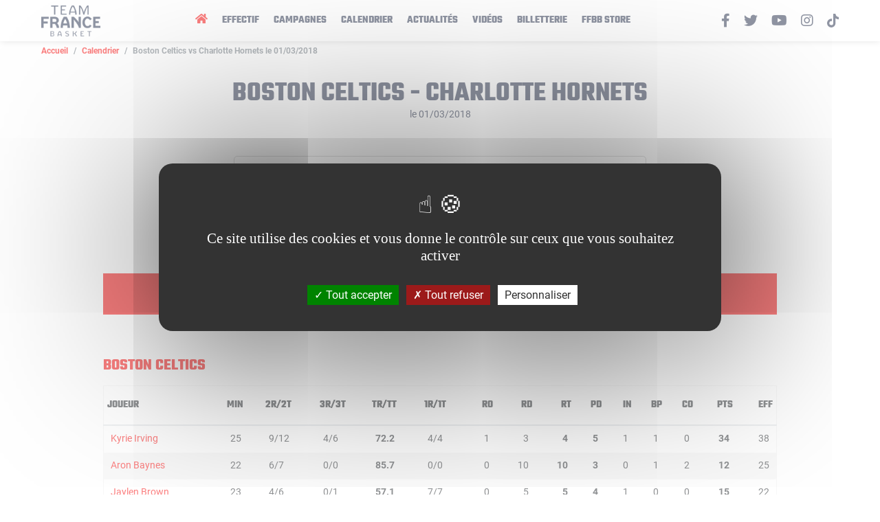

--- FILE ---
content_type: text/html; charset=UTF-8
request_url: https://teamfrancebasket.com/game/377535
body_size: 6963
content:
<!doctype html>
<html class="no-js" lang="fr">
    <head>
        <meta charset="utf-8">
        <title>Feuille de match | Team France Basket</title>
        <meta http-equiv="x-ua-compatible" content="ie=edge">
        <meta name="viewport" content="width=device-width, initial-scale=1.0">

        <meta name="description" content="">
        <meta name="keywords" content="">
        <meta name="author" content="Team France Basket">
        <meta name= "robots" content= "index, follow">
        <meta name="theme-color" content="#ffffff">

        <meta property="og:title" content="Feuille de match | Team France Basket" />
        <meta property="og:type" content="website" />
        <meta property="og:description" content="" />
        <meta property="og:url" content="https://teamfrancebasket.com/game/377535" />
        <meta property="og:locale" content="fr_FR" />
        <meta property="og:site_name" content="teamfrancebasket.com" />

        <meta name="twitter:card" content="summary_large_image">
        <meta name="twitter:site" content="@ffbasketball" />
        <meta name="twitter:site:id" content="6303660" />
        <meta name="twitter:creator" content="@frabasketball" />
        <meta name="twitter:creator:id" content="6303660" />
        <meta name="twitter:url" content="https://teamfrancebasket.com/game/377535">
        <meta name="twitter:title" content="Feuille de match | Team France Basket">
        <meta name="twitter:description" content="">

        <meta property="og:image" content="https://www.teamfrancebasket.com/assets/img/tfb-open-graph.jpg" />
        <meta name="twitter:image" content="https://www.teamfrancebasket.com/assets/img/tfb-open-graph.jpg">

        <link rel="icon" type="image/png" href="/assets/img/favicon.png" />
        <link rel="apple-touch-icon" href="/assets/img/apple-touch-icon.png"/>

        <link rel="stylesheet" href="https://use.fontawesome.com/releases/v5.8.2/css/all.css" integrity="sha384-oS3vJWv+0UjzBfQzYUhtDYW+Pj2yciDJxpsK1OYPAYjqT085Qq/1cq5FLXAZQ7Ay" crossorigin="anonymous">
        <script type="text/javascript" src="/tarteaucitron/tarteaucitron.js"></script>

                    <link rel="stylesheet" href="/build/0.b93c29ec.css"><link rel="stylesheet" href="/build/app.38e5f7ad.css">
                <script type="text/javascript">
            tarteaucitron.init({
                "privacyUrl": "", /* Privacy policy url */

                "hashtag": "#tarteaucitron", /* Open the panel with this hashtag */
                "cookieName": "tarteaucitron", /* Cookie name */

                "orientation": "middle", /* Banner position (top - bottom) */

                "showAlertSmall": false, /* Show the small banner on bottom right */
                "cookieslist": false, /* Show the cookie list */

                "showIcon": true, /* Show cookie icon to manage cookies */
                "iconPosition": "BottomRight", /* BottomRight, BottomLeft, TopRight and TopLeft */

                "adblocker": false, /* Show a Warning if an adblocker is detected */

                "DenyAllCta" : true, /* Show the deny all button */
                "AcceptAllCta" : true, /* Show the accept all button when highPrivacy on */
                "highPrivacy": true, /* HIGHLY RECOMMANDED Disable auto consent */

                "handleBrowserDNTRequest": false, /* If Do Not Track == 1, disallow all */

                "removeCredit": false, /* Remove credit link */
                "moreInfoLink": true, /* Show more info link */

                "useExternalCss": false, /* If false, the tarteaucitron.css file will be loaded */
                "useExternalJs": false, /* If false, the tarteaucitron.js file will be loaded */

                //"cookieDomain": ".my-multisite-domaine.fr", /* Shared cookie for multisite */

                "readmoreLink": "", /* Change the default readmore link */

                "mandatory": true, /* Show a message about mandatory cookies */
            });
        </script>
    </head>
    <body class="boxscore">
        <div class="main-wrapper main-wrapper--page main-wrapper--boxscore">
            <header class="main__header">
    <div class="container-fluid">
        <div class="row">
            <div class="col-sm-12">
                <nav class="navbar navbar-expand-lg">
                    <button class="navbar-toggler" type="button" data-toggle="collapse" data-target="#navbarsExampleDefault" aria-controls="navbarSupportedContent" aria-expanded="false" aria-label="Toggle navigation">
                        <svg class="ham hamRotate ham4" viewBox="0 0 100 100" width="80" onclick="this.classList.toggle('active')">
                            <path
                                    class="line top"
                                    d="m 70,33 h -40 c 0,0 -8.5,-0.149796 -8.5,8.5 0,8.649796 8.5,8.5 8.5,8.5 h 20 v -20" />
                            <path
                                    class="line middle"
                                    d="m 70,50 h -40" />
                            <path
                                    class="line bottom"
                                    d="m 30,67 h 40 c 0,0 8.5,0.149796 8.5,-8.5 0,-8.649796 -8.5,-8.5 -8.5,-8.5 h -20 v 20" />
                        </svg>
                    </button>
                    <a class="navbar-brand" href="/" title="Team France Basket">
                        <img src="/assets/img/logo-tfb.png" alt="Team France Basket" />
                    </a>
                    <div class="collapse navbar-collapse" id="navbarsExampleDefault">
                        <ul class="navbar-nav" id="myMenu">
                            <li class="nav-item active">
                                <a class="nav-link" href="/" title="Accueil"><i class="fa fa-home"></i></a>
                            </li>
                            <li class="nav-item">
                                <a class="nav-link" href="/team-staff" title="Effectif">Effectif</a>
                            </li>
                            <li class="nav-item">
                                <a class="nav-link" href="/competitions" title="Campagnes">Campagnes</a>
                            </li>
                            <li class="nav-item">
                                <a class="nav-link" href="/schedule/0" title="Calendrier">Calendrier</a>
                            </li>
                            <li class="nav-item">
                                <a class="nav-link" href="/nos-actualites" title="Actualités">Actualités</a>
                            </li>
                            <li class="nav-item">
                                <a class="nav-link" href="/videos" title="Vidéos">Vidéos</a>
                            </li>
                            <li class="nav-item">
                                <a class="nav-link" href="https://billetterie.ffbb.com/" title="Billetterie" target="_blank" rel="noreferrer noopener">Billetterie</a>
                            </li>
                            <li class="nav-item">
                                <a class="nav-link" href="https://www.ffbbstore.com/" title="FFBB Store" target="_blank" rel="noreferrer noopener">FFBB Store</a>
                            </li>
                        </ul>
                        <ul class="navbar-social">
                            <li>
                                <a href="https://www.facebook.com/TeamFranceBasket" title="Facebook" target="_blank" rel="noopener, noreferrer"><i class="fab fa-facebook-f"></i></a>
                            </li>
                            <li>
                                <a href="https://twitter.com/FRABasketball" title="Twitter" target="_blank" rel="noopener, noreferrer"><i class="fab fa-twitter"></i></a>
                            </li>
                            <li>
                                <a href="https://www.youtube.com/user/FranceBasketball" title="Youtube" target="_blank" rel="noopener, noreferrer"><i class="fab fa-youtube"></i></a>
                            </li>
                            <li>
                                <a href="https://www.instagram.com/equipedefrancebasket/" title="Instagram" target="_blank" rel="noopener, noreferrer"><i class="fab fa-instagram"></i></a>
                            </li>
                            <li>
                                <a href="https://www.tiktok.com/@ffbb_officiel" title="Tiktok" target="_blank" rel="noopener, noreferrer">
                                    <svg id="Calque_1" data-name="Calque 1" xmlns="http://www.w3.org/2000/svg" viewBox="0 0 447.87 511.87"><path d="M448,209.91a210,210,0,0,1-122.77-39.25V349.38A162.55,162.55,0,1,1,185,188.31V278.2a74.61,74.61,0,1,0,52.23,71.18V0h88a121.18,121.18,0,0,0,1.86,22.17h0A122.19,122.19,0,0,0,381,102.39a121.38,121.38,0,0,0,67,20.14Z" transform="translate(-0.13)"/></svg>
                                </a>
                            </li>
                        </ul>
                    </div>
                </nav>
            </div>
        </div>
    </div>
</header>
                <main class="main__page main__boxscore">
    <div class="container-fluid">
        <div class="breadcrumb__container">
            <nav aria-label="breadcrumb">
                <ol class="breadcrumb">
                    <li class="breadcrumb-item"><a href="/" title="Accueil">Accueil</a></li>
                    <li class="breadcrumb-item"><a href="/schedule/2020" title="Calendrier">Calendrier</a>
                    </li>
                    <li class="breadcrumb-item active"
                        aria-current="Boston Celtics - Charlotte Hornets">Boston Celtics
                        vs Charlotte Hornets
                                                    le 01/03/2018
                                            </li>
                </ol>
            </nav>
        </div>
        <div class="page__header">
            <h1>Boston Celtics - Charlotte Hornets
            </h1>
            <span>
                                            le 01/03/2018
                                    </span>
        </div>
        <div class="page__body">
            <section class="boxscore__card">
                <article class="tile__schedule__item">
                    <div class="item-match-date">
                        01/03/2018
                    </div>
                    <div class="item-match-stats">
                        <div class="item-match-teams">
                            <img src="https://www.proballers.com/api/getTeamLogo?idteam=101&width=150"
                                 alt="Logo Boston Celtics">
                            <span class="item-match-team">Boston Celtics</span>
                        </div>
                        <div class="item-match-content">
                                                            <a href="/game/377535"
                                   class="item-match-score self" title="Voir le match">134
                                    - 106</a>
                                                    </div>
                        <div class="item-match-teams">
                            <img src="https://www.proballers.com/api/getTeamLogo?idteam=825&width=150"
                                 alt="Logo Charlotte Hornets">
                            <span class="item-match-team">Charlotte Hornets</span>
                        </div>
                    </div>
                    <div class="item-match-infos">
                                                <div class="item-match-more-infos">
                                                                                                            </div>
                    </div>
                </article>
            </section>
            <section class="boxscore__infos">
                <div class="container-center">
                    <div class="boxscore__infos__tabs">
                        <div class="list-group" id="list-tab" role="tablist">
                            <a class="list-group-item list-group-item-action active" id="list-boxscore-list"
                               data-toggle="list" href="#list-boxscore" role="tab" aria-controls="Boxscore">
                                Boxscore
                            </a>
                                                    </div>
                    </div>
                    <div class="boxscore__infos__content">
                        <div class="tab-content" id="nav-tabContent">

                            <div class="tab-pane fade show active" id="list-boxscore" role="tabpanel"
                                 aria-labelledby="list-boxscore-list">
                                <section class="boxscore__infos__stats">
                                    <div class="page__content">
                                        <h2>Boston Celtics</h2>
                                        <div class="table__container">
                                            <table class="table">
                                                <thead>
                                                <tr>
                                                    <th>Joueur</th>
                                                    <th>MIN</th>
                                                    <th>2R/2T</th>
                                                    <th>3R/3T</th>
                                                    <th><b>TR/TT</b></th>
                                                    <th>1R/1T</th>
                                                    <th class="text-right">RO</th>
                                                    <th class="text-right">RD</th>
                                                    <th class="text-right"><b>RT</b></th>
                                                    <th class="text-right"><b>PD</b></th>
                                                    <th class="text-right">IN</th>
                                                    <th class="text-right">BP</th>
                                                    <th class="text-right">CO</th>
                                                    <th class="text-right"><b>PTS</b></th>
                                                    <th class="text-right">EFF</th>
                                                </tr>
                                                </thead>
                                                <tbody>
                                                                                                    <tr>
                                                        <td>
                                                                                                                                                                                        <a target="_blank"
                                                                   href="https://www.proballers.com/fr/basketball/joueur/39066/kyrie-irving">Kyrie Irving</a>
                                                                                                                    </td>
                                                        <td>25</td>
                                                        <td>9/12</td>
                                                        <td>4/6</td>
                                                        <td>
                                                            <b>72.2</b>
                                                        </td>
                                                        <td>4/4</td>
                                                        <td class="text-right">1</td>
                                                        <td class="text-right">3</td>
                                                        <td class="text-right"><b>4</b></td>
                                                        <td class="text-right"><b>5</b></td>
                                                        <td class="text-right">1</td>
                                                        <td class="text-right">1</td>
                                                        <td class="text-right">0</td>
                                                        <td class="text-right"><b>34</b></td>
                                                        <td class="text-right">38</td>
                                                    </tr>
                                                                                                    <tr>
                                                        <td>
                                                                                                                                                                                        <a target="_blank"
                                                                   href="https://www.proballers.com/fr/basketball/joueur/37144/aron-baynes">Aron Baynes</a>
                                                                                                                    </td>
                                                        <td>22</td>
                                                        <td>6/7</td>
                                                        <td>0/0</td>
                                                        <td>
                                                            <b>85.7</b>
                                                        </td>
                                                        <td>0/0</td>
                                                        <td class="text-right">0</td>
                                                        <td class="text-right">10</td>
                                                        <td class="text-right"><b>10</b></td>
                                                        <td class="text-right"><b>3</b></td>
                                                        <td class="text-right">0</td>
                                                        <td class="text-right">1</td>
                                                        <td class="text-right">2</td>
                                                        <td class="text-right"><b>12</b></td>
                                                        <td class="text-right">25</td>
                                                    </tr>
                                                                                                    <tr>
                                                        <td>
                                                                                                                                                                                        <a target="_blank"
                                                                   href="https://www.proballers.com/fr/basketball/joueur/65896/jaylen-brown">Jaylen Brown</a>
                                                                                                                    </td>
                                                        <td>23</td>
                                                        <td>4/6</td>
                                                        <td>0/1</td>
                                                        <td>
                                                            <b>57.1</b>
                                                        </td>
                                                        <td>7/7</td>
                                                        <td class="text-right">0</td>
                                                        <td class="text-right">5</td>
                                                        <td class="text-right"><b>5</b></td>
                                                        <td class="text-right"><b>4</b></td>
                                                        <td class="text-right">1</td>
                                                        <td class="text-right">0</td>
                                                        <td class="text-right">0</td>
                                                        <td class="text-right"><b>15</b></td>
                                                        <td class="text-right">22</td>
                                                    </tr>
                                                                                                    <tr>
                                                        <td>
                                                                                                                                                                                        <a target="_blank"
                                                                   href="https://www.proballers.com/fr/basketball/joueur/49281/marcus-morris">Marcus Morris</a>
                                                                                                                    </td>
                                                        <td>22</td>
                                                        <td>6/10</td>
                                                        <td>1/2</td>
                                                        <td>
                                                            <b>58.3</b>
                                                        </td>
                                                        <td>0/0</td>
                                                        <td class="text-right">1</td>
                                                        <td class="text-right">7</td>
                                                        <td class="text-right"><b>8</b></td>
                                                        <td class="text-right"><b>2</b></td>
                                                        <td class="text-right">0</td>
                                                        <td class="text-right">0</td>
                                                        <td class="text-right">0</td>
                                                        <td class="text-right"><b>15</b></td>
                                                        <td class="text-right">20</td>
                                                    </tr>
                                                                                                    <tr>
                                                        <td>
                                                                                                                                                                                        <a target="_blank"
                                                                   href="https://www.proballers.com/fr/basketball/joueur/49232/greg-monroe">Greg Monroe</a>
                                                                                                                    </td>
                                                        <td>21</td>
                                                        <td>6/9</td>
                                                        <td>0/0</td>
                                                        <td>
                                                            <b>66.7</b>
                                                        </td>
                                                        <td>2/2</td>
                                                        <td class="text-right">0</td>
                                                        <td class="text-right">4</td>
                                                        <td class="text-right"><b>4</b></td>
                                                        <td class="text-right"><b>2</b></td>
                                                        <td class="text-right">0</td>
                                                        <td class="text-right">1</td>
                                                        <td class="text-right">1</td>
                                                        <td class="text-right"><b>14</b></td>
                                                        <td class="text-right">17</td>
                                                    </tr>
                                                                                                    <tr>
                                                        <td>
                                                                                                                                                                                        <a target="_blank"
                                                                   href="https://www.proballers.com/fr/basketball/joueur/60997/marcus-smart">Marcus Smart</a>
                                                                                                                    </td>
                                                        <td>21</td>
                                                        <td>2/3</td>
                                                        <td>2/2</td>
                                                        <td>
                                                            <b>80.0</b>
                                                        </td>
                                                        <td>0/0</td>
                                                        <td class="text-right">0</td>
                                                        <td class="text-right">2</td>
                                                        <td class="text-right"><b>2</b></td>
                                                        <td class="text-right"><b>6</b></td>
                                                        <td class="text-right">1</td>
                                                        <td class="text-right">2</td>
                                                        <td class="text-right">0</td>
                                                        <td class="text-right"><b>10</b></td>
                                                        <td class="text-right">16</td>
                                                    </tr>
                                                                                                    <tr>
                                                        <td>
                                                                                                                                                                                        <a target="_blank"
                                                                   href="https://www.proballers.com/fr/basketball/joueur/62641/terry-rozier">Terry Rozier</a>
                                                                                                                    </td>
                                                        <td>25</td>
                                                        <td>4/6</td>
                                                        <td>2/5</td>
                                                        <td>
                                                            <b>54.6</b>
                                                        </td>
                                                        <td>0/0</td>
                                                        <td class="text-right">0</td>
                                                        <td class="text-right">2</td>
                                                        <td class="text-right"><b>2</b></td>
                                                        <td class="text-right"><b>3</b></td>
                                                        <td class="text-right">0</td>
                                                        <td class="text-right">1</td>
                                                        <td class="text-right">0</td>
                                                        <td class="text-right"><b>14</b></td>
                                                        <td class="text-right">13</td>
                                                    </tr>
                                                                                                    <tr>
                                                        <td>
                                                                                                                                                                                        <a target="_blank"
                                                                   href="https://www.proballers.com/fr/basketball/joueur/36459/al-horford">Al Horford</a>
                                                                                                                    </td>
                                                        <td>21</td>
                                                        <td>1/3</td>
                                                        <td>1/1</td>
                                                        <td>
                                                            <b>50.0</b>
                                                        </td>
                                                        <td>0/0</td>
                                                        <td class="text-right">0</td>
                                                        <td class="text-right">2</td>
                                                        <td class="text-right"><b>2</b></td>
                                                        <td class="text-right"><b>4</b></td>
                                                        <td class="text-right">0</td>
                                                        <td class="text-right">1</td>
                                                        <td class="text-right">0</td>
                                                        <td class="text-right"><b>5</b></td>
                                                        <td class="text-right">8</td>
                                                    </tr>
                                                                                                    <tr>
                                                        <td>
                                                                                                                                                                                        <a target="_blank"
                                                                   href="https://www.proballers.com/fr/basketball/joueur/63541/jayson-tatum">Jayson Tatum</a>
                                                                                                                    </td>
                                                        <td>21</td>
                                                        <td>2/5</td>
                                                        <td>1/1</td>
                                                        <td>
                                                            <b>50.0</b>
                                                        </td>
                                                        <td>0/0</td>
                                                        <td class="text-right">0</td>
                                                        <td class="text-right">3</td>
                                                        <td class="text-right"><b>3</b></td>
                                                        <td class="text-right"><b>0</b></td>
                                                        <td class="text-right">0</td>
                                                        <td class="text-right">1</td>
                                                        <td class="text-right">1</td>
                                                        <td class="text-right"><b>7</b></td>
                                                        <td class="text-right">7</td>
                                                    </tr>
                                                                                                    <tr>
                                                        <td>
                                                                                                                                                                                        <a target="_blank"
                                                                   href="https://www.proballers.com/fr/basketball/joueur/66184/semi-ojeleye">Semi Ojeleye</a>
                                                                                                                    </td>
                                                        <td>21</td>
                                                        <td>1/3</td>
                                                        <td>0/0</td>
                                                        <td>
                                                            <b>33.3</b>
                                                        </td>
                                                        <td>1/2</td>
                                                        <td class="text-right">2</td>
                                                        <td class="text-right">1</td>
                                                        <td class="text-right"><b>3</b></td>
                                                        <td class="text-right"><b>1</b></td>
                                                        <td class="text-right">0</td>
                                                        <td class="text-right">0</td>
                                                        <td class="text-right">0</td>
                                                        <td class="text-right"><b>3</b></td>
                                                        <td class="text-right">4</td>
                                                    </tr>
                                                                                                    <tr>
                                                        <td>
                                                                                                                                                                                        <a target="_blank"
                                                                   href="https://www.proballers.com/fr/basketball/joueur/65210/abdel-nader">Abdel Nader</a>
                                                                                                                    </td>
                                                        <td>11</td>
                                                        <td>1/2</td>
                                                        <td>1/2</td>
                                                        <td>
                                                            <b>50.0</b>
                                                        </td>
                                                        <td>0/0</td>
                                                        <td class="text-right">0</td>
                                                        <td class="text-right">2</td>
                                                        <td class="text-right"><b>2</b></td>
                                                        <td class="text-right"><b>0</b></td>
                                                        <td class="text-right">0</td>
                                                        <td class="text-right">1</td>
                                                        <td class="text-right">0</td>
                                                        <td class="text-right"><b>5</b></td>
                                                        <td class="text-right">4</td>
                                                    </tr>
                                                                                                    <tr>
                                                        <td>
                                                                                                                                                                                        <a target="_blank"
                                                                   href="https://www.proballers.com/fr/basketball/joueur/61193/shane-larkin">Shane Larkin</a>
                                                                                                                    </td>
                                                        <td>8</td>
                                                        <td>0/1</td>
                                                        <td>0/0</td>
                                                        <td>
                                                            <b>-</b>
                                                        </td>
                                                        <td>0/0</td>
                                                        <td class="text-right">0</td>
                                                        <td class="text-right">2</td>
                                                        <td class="text-right"><b>2</b></td>
                                                        <td class="text-right"><b>1</b></td>
                                                        <td class="text-right">0</td>
                                                        <td class="text-right">1</td>
                                                        <td class="text-right">0</td>
                                                        <td class="text-right"><b>0</b></td>
                                                        <td class="text-right">1</td>
                                                    </tr>
                                                                                                </tbody>
                                            </table>
                                        </div>
                                                                                <h2>Charlotte Hornets</h2>
                                        <div class="table__container">
                                            <table class="table">
                                                <thead>
                                                <tr>
                                                    <th>Joueur</th>
                                                    <th>MIN</th>
                                                    <th>2R/2T</th>
                                                    <th>3R/3T</th>
                                                    <th><b>TR/TT</b></th>
                                                    <th>1R/1T</th>
                                                    <th class="text-right">RO</th>
                                                    <th class="text-right">RD</th>
                                                    <th class="text-right"><b>RT</b></th>
                                                    <th class="text-right"><b>PD</b></th>
                                                    <th class="text-right">IN</th>
                                                    <th class="text-right">BP</th>
                                                    <th class="text-right">CO</th>
                                                    <th class="text-right"><b>PTS</b></th>
                                                    <th class="text-right">EFF</th>
                                                </tr>
                                                </thead>
                                                <tbody>
                                                                                                    <tr>
                                                        <td>
                                                                                                                                                                                        <a target="_blank"
                                                                   href="https://www.proballers.com/fr/basketball/joueur/38641/kemba-walker">Kemba Walker</a>
                                                                                                                    </td>
                                                        <td>25</td>
                                                        <td>5/7</td>
                                                        <td>4/6</td>
                                                        <td>
                                                            <b>69.2</b>
                                                        </td>
                                                        <td>1/2</td>
                                                        <td class="text-right">0</td>
                                                        <td class="text-right">0</td>
                                                        <td class="text-right"><b>0</b></td>
                                                        <td class="text-right"><b>5</b></td>
                                                        <td class="text-right">0</td>
                                                        <td class="text-right">0</td>
                                                        <td class="text-right">0</td>
                                                        <td class="text-right"><b>23</b></td>
                                                        <td class="text-right">23</td>
                                                    </tr>
                                                                                                    <tr>
                                                        <td>
                                                                                                                                                                                        <a target="_blank"
                                                                   href="https://www.proballers.com/fr/basketball/joueur/61047/michael-carter-williams">Michael Carter-Williams</a>
                                                                                                                    </td>
                                                        <td>19</td>
                                                        <td>5/5</td>
                                                        <td>0/0</td>
                                                        <td>
                                                            <b>100.0</b>
                                                        </td>
                                                        <td>4/5</td>
                                                        <td class="text-right">1</td>
                                                        <td class="text-right">1</td>
                                                        <td class="text-right"><b>2</b></td>
                                                        <td class="text-right"><b>2</b></td>
                                                        <td class="text-right">1</td>
                                                        <td class="text-right">2</td>
                                                        <td class="text-right">3</td>
                                                        <td class="text-right"><b>14</b></td>
                                                        <td class="text-right">19</td>
                                                    </tr>
                                                                                                    <tr>
                                                        <td>
                                                                                                                                                                                        <a target="_blank"
                                                                   href="https://www.proballers.com/fr/basketball/joueur/20012/dwight-howard">Dwight Howard</a>
                                                                                                                    </td>
                                                        <td>26</td>
                                                        <td>10/15</td>
                                                        <td>0/0</td>
                                                        <td>
                                                            <b>66.7</b>
                                                        </td>
                                                        <td>1/3</td>
                                                        <td class="text-right">2</td>
                                                        <td class="text-right">1</td>
                                                        <td class="text-right"><b>3</b></td>
                                                        <td class="text-right"><b>0</b></td>
                                                        <td class="text-right">1</td>
                                                        <td class="text-right">1</td>
                                                        <td class="text-right">1</td>
                                                        <td class="text-right"><b>21</b></td>
                                                        <td class="text-right">18</td>
                                                    </tr>
                                                                                                    <tr>
                                                        <td>
                                                                                                                                                                                        <a href="/player/65-nicolas-batum/career">Nicolas BATUM</a>
                                                                                                                    </td>
                                                        <td>29</td>
                                                        <td>2/6</td>
                                                        <td>1/5</td>
                                                        <td>
                                                            <b>27.3</b>
                                                        </td>
                                                        <td>0/0</td>
                                                        <td class="text-right">0</td>
                                                        <td class="text-right">5</td>
                                                        <td class="text-right"><b>5</b></td>
                                                        <td class="text-right"><b>10</b></td>
                                                        <td class="text-right">2</td>
                                                        <td class="text-right">0</td>
                                                        <td class="text-right">1</td>
                                                        <td class="text-right"><b>7</b></td>
                                                        <td class="text-right">17</td>
                                                    </tr>
                                                                                                    <tr>
                                                        <td>
                                                                                                                                                                                        <a target="_blank"
                                                                   href="https://www.proballers.com/fr/basketball/joueur/56291/frank-kaminsky">Frank Kaminsky</a>
                                                                                                                    </td>
                                                        <td>25</td>
                                                        <td>5/7</td>
                                                        <td>0/3</td>
                                                        <td>
                                                            <b>50.0</b>
                                                        </td>
                                                        <td>6/6</td>
                                                        <td class="text-right">0</td>
                                                        <td class="text-right">3</td>
                                                        <td class="text-right"><b>3</b></td>
                                                        <td class="text-right"><b>2</b></td>
                                                        <td class="text-right">0</td>
                                                        <td class="text-right">0</td>
                                                        <td class="text-right">0</td>
                                                        <td class="text-right"><b>16</b></td>
                                                        <td class="text-right">16</td>
                                                    </tr>
                                                                                                    <tr>
                                                        <td>
                                                                                                                                                                                        <a target="_blank"
                                                                   href="https://www.proballers.com/fr/basketball/joueur/38654/jeremy-lamb">Jeremy Lamb</a>
                                                                                                                    </td>
                                                        <td>25</td>
                                                        <td>2/5</td>
                                                        <td>2/4</td>
                                                        <td>
                                                            <b>44.4</b>
                                                        </td>
                                                        <td>0/0</td>
                                                        <td class="text-right">0</td>
                                                        <td class="text-right">2</td>
                                                        <td class="text-right"><b>2</b></td>
                                                        <td class="text-right"><b>0</b></td>
                                                        <td class="text-right">0</td>
                                                        <td class="text-right">1</td>
                                                        <td class="text-right">1</td>
                                                        <td class="text-right"><b>10</b></td>
                                                        <td class="text-right">7</td>
                                                    </tr>
                                                                                                    <tr>
                                                        <td>
                                                                                                                                                                                        <a target="_blank"
                                                                   href="https://www.proballers.com/fr/basketball/joueur/72824/dwayne-bacon">Dwayne Bacon</a>
                                                                                                                    </td>
                                                        <td>6</td>
                                                        <td>3/4</td>
                                                        <td>0/0</td>
                                                        <td>
                                                            <b>75.0</b>
                                                        </td>
                                                        <td>0/0</td>
                                                        <td class="text-right">0</td>
                                                        <td class="text-right">1</td>
                                                        <td class="text-right"><b>1</b></td>
                                                        <td class="text-right"><b>0</b></td>
                                                        <td class="text-right">0</td>
                                                        <td class="text-right">0</td>
                                                        <td class="text-right">0</td>
                                                        <td class="text-right"><b>6</b></td>
                                                        <td class="text-right">6</td>
                                                    </tr>
                                                                                                    <tr>
                                                        <td>
                                                                                                                                                                                        <a target="_blank"
                                                                   href="https://www.proballers.com/fr/basketball/joueur/24268/marvin-williams">Marvin Williams</a>
                                                                                                                    </td>
                                                        <td>22</td>
                                                        <td>0/3</td>
                                                        <td>1/5</td>
                                                        <td>
                                                            <b>12.5</b>
                                                        </td>
                                                        <td>1/2</td>
                                                        <td class="text-right">3</td>
                                                        <td class="text-right">6</td>
                                                        <td class="text-right"><b>9</b></td>
                                                        <td class="text-right"><b>2</b></td>
                                                        <td class="text-right">0</td>
                                                        <td class="text-right">2</td>
                                                        <td class="text-right">0</td>
                                                        <td class="text-right"><b>4</b></td>
                                                        <td class="text-right">5</td>
                                                    </tr>
                                                                                                    <tr>
                                                        <td>
                                                                                                                                                                                        <a target="_blank"
                                                                   href="https://www.proballers.com/fr/basketball/joueur/49147/julyan-stone">Julyan Stone</a>
                                                                                                                    </td>
                                                        <td>4</td>
                                                        <td>0/0</td>
                                                        <td>0/0</td>
                                                        <td>
                                                            <b>-</b>
                                                        </td>
                                                        <td>0/0</td>
                                                        <td class="text-right">0</td>
                                                        <td class="text-right">1</td>
                                                        <td class="text-right"><b>1</b></td>
                                                        <td class="text-right"><b>1</b></td>
                                                        <td class="text-right">0</td>
                                                        <td class="text-right">0</td>
                                                        <td class="text-right">0</td>
                                                        <td class="text-right"><b>0</b></td>
                                                        <td class="text-right">2</td>
                                                    </tr>
                                                                                                    <tr>
                                                        <td>
                                                                                                                                                                                        <a target="_blank"
                                                                   href="https://www.proballers.com/fr/basketball/joueur/56323/treveon-graham">Treveon Graham</a>
                                                                                                                    </td>
                                                        <td>30</td>
                                                        <td>1/4</td>
                                                        <td>0/1</td>
                                                        <td>
                                                            <b>20.0</b>
                                                        </td>
                                                        <td>0/0</td>
                                                        <td class="text-right">0</td>
                                                        <td class="text-right">1</td>
                                                        <td class="text-right"><b>1</b></td>
                                                        <td class="text-right"><b>0</b></td>
                                                        <td class="text-right">1</td>
                                                        <td class="text-right">0</td>
                                                        <td class="text-right">0</td>
                                                        <td class="text-right"><b>2</b></td>
                                                        <td class="text-right">0</td>
                                                    </tr>
                                                                                                    <tr>
                                                        <td>
                                                                                                                                                                                        <a target="_blank"
                                                                   href="https://www.proballers.com/fr/basketball/joueur/72873/malik-monk">Malik Monk</a>
                                                                                                                    </td>
                                                        <td>19</td>
                                                        <td>0/4</td>
                                                        <td>1/3</td>
                                                        <td>
                                                            <b>14.3</b>
                                                        </td>
                                                        <td>0/0</td>
                                                        <td class="text-right">0</td>
                                                        <td class="text-right">0</td>
                                                        <td class="text-right"><b>0</b></td>
                                                        <td class="text-right"><b>2</b></td>
                                                        <td class="text-right">1</td>
                                                        <td class="text-right">0</td>
                                                        <td class="text-right">0</td>
                                                        <td class="text-right"><b>3</b></td>
                                                        <td class="text-right">0</td>
                                                    </tr>
                                                                                                    <tr>
                                                        <td>
                                                                                                                                                                                        <a target="_blank"
                                                                   href="https://www.proballers.com/fr/basketball/joueur/12194/willy-hernangomez">Willy Hernangomez</a>
                                                                                                                    </td>
                                                        <td>9</td>
                                                        <td>0/4</td>
                                                        <td>0/0</td>
                                                        <td>
                                                            <b>-</b>
                                                        </td>
                                                        <td>0/4</td>
                                                        <td class="text-right">3</td>
                                                        <td class="text-right">3</td>
                                                        <td class="text-right"><b>6</b></td>
                                                        <td class="text-right"><b>0</b></td>
                                                        <td class="text-right">0</td>
                                                        <td class="text-right">1</td>
                                                        <td class="text-right">0</td>
                                                        <td class="text-right"><b>0</b></td>
                                                        <td class="text-right">-3</td>
                                                    </tr>
                                                                                                </tbody>
                                            </table>
                                        </div>
                                                                            </div>
                                </section>
                            </div>
                            <div class="tab-pane fade" id="list-resume" role="tabpanel"
                                 aria-labelledby="list-resume-list">
                                <section class="boxscore__infos__resume">
                                                                            <div class="page__content">
                                            <h2>Il n'y a pas encore de résumé pour cette rencontre</h2>
                                        </div>
                                                                    </section>
                            </div>
                        </div>
                    </div>
                </div>
            </section>
        </div>
    </div>
    </div>
            <footer class="main__footer">
        <div class="main__footer__partners">
    <div class="container-fluid">
        <div class="row">
            <div class="col-md-6">
                <div class="footer__partners__left">
                    <h3>Fournisseurs officiels</h3>
                    <div class="footer__partner__picture__container">
                        <div class="footer__partner__picture">
                            <a href="https://wwws.airfrance.fr/" title="Airfrance" target="_blank" rel="noreferrer noopener">
                                <img src="/assets/img/partners/airfrance.png" alt="Airfrance" />
                            </a>
                        </div>
                        <div class="footer__partner__picture">
                            <a href="https://www.moneaucristaline.fr/" title="Cristaline" target="_blank" rel="noreferrer noopener">
                                <img src="/assets/img/partners/cristaline.png" alt="Cristaline" />
                            </a>
                        </div>
                        <div class="footer__partner__picture">
                            <a href="https://www.intersport.fr/" title="Intersport" target="_blank" rel="noreferrer noopener">
                                <img src="/assets/img/partners/intersport.png" alt="Intersport" />
                            </a>
                        </div>
                        <div class="footer__partner__picture">
                            <a href="https://www.molten-france.com/" title="Molten" target="_blank" rel="noreferrer noopener">
                                <img src="/assets/img/partners/molten.png" alt="Molten" />
                            </a>
                        </div>
                        <div class="footer__partner__picture">
                            <a href="https://www.suzuki.fr/" title="Suzuki" target="_blank" rel="noreferrer noopener">
                                <img src="/assets/img/partners/suzuki.png" alt="Suzuki" />
                            </a>
                        </div>
                    </div>
                </div>
            </div>
            <div class="col-md-6">
                <div class="footer__partners__right">
                    <h3>Partenaires officiels</h3>
                    <div class="footer__partner__picture__container">
                        <div class="footer__partner__picture" style="width: 130px;">
                            <a href="https://www.fdj.fr/" title="FDJ" target="_blank" rel="noreferrer noopener">
                                <img src="/assets/img/partners/fdj2.png" alt="FDJ" />
                            </a>
                        </div>
                        <div class="footer__partner__picture" style="width: 180px;">
                            <a href="https://www.caisse-epargne.fr/" title="Caisse d'Épargne" target="_blank" rel="noreferrer noopener">
                                <img src="/assets/img/partners/caisse-d-epargne.png" alt="Caisse d'Épargne" />
                            </a>
                        </div>
                        <div class="footer__partner__picture">
                            <a href="https://www.nike.com/fr/jordan" title="Jordan" target="_blank" rel="noreferrer noopener">
                                <img src="/assets/img/partners/jordan.png" alt="Jordan" />
                            </a>
                        </div>
                        <div class="footer__partner__picture">
                            <a href="https://www.maif.fr/" title="MAIF" target="_blank" rel="noreferrer noopener">
                                <img src="/assets/img/partners/maif.png" alt="MAIF" />
                            </a>
                        </div>

                    </div>
                </div>
            </div>
        </div>
    </div>
</div>
<div class="main__footer__menu">
    <div class="container-fluid">
        <div class="row">
            <div class="col-sm-12">
                <div class="footer__menu__content">
                    <div class="footer__menu__picture">
                        <a href="/" title="Team France Basket">
                            <img src="/assets/img/logo-left-white.png" alt="Team France Basket" />
                        </a>
                    </div>
                    <div class="footer__menu__menus">
                        <ul class="footer__nav">
                            <li class="nav-item active">
                                <a class="nav-link" href="/" title="Accueil"><i class="fa fa-home"></i></a>
                            </li>
                            <li class="nav-item">
                                <a class="nav-link" href="/competitions" title="Campagnes">Campagnes</a>
                            </li>
                            <li class="nav-item">
                                <a class="nav-link" href="/schedule/2020" title="Calendrier">Calendrier</a>
                            </li>
                            <li class="nav-item">
                                <a class="nav-link" href="/nos-actualites" title="Actualités">Actualités</a>
                            </li>
                            <li class="nav-item">
                                <a class="nav-link" href="/presse" title="Presse">Presse</a>
                            </li>
                                                        <li class="nav-item">
                                <a class="nav-link" href="/page/1-mentions-legales" title="Mentions légales">Mentions légales</a>
                            </li>
                            <li class="nav-item">
                                <a class="nav-link" href="http://www.ffbb.com/inscription-newsletters-thematiques" target="_blank" rel="noopener, noreferrer" title="Newsletter">Newsletter</a>
                            </li>
                        </ul>
                        <div class="footer__social-fiba">
                            <ul class="footer__social">
                                <li>
                                    <a href="https://www.facebook.com/TeamFranceBasket" title="Facebook" target="_blank" rel="noopener, noreferrer"><i class="fab fa-facebook-f"></i></a>
                                </li>
                                <li>
                                    <a href="https://twitter.com/FRABasketball" title="Twitter" target="_blank" rel="noopener, noreferrer"><i class="fab fa-twitter"></i></a>
                                </li>
                                <li>
                                    <a href="https://www.youtube.com/user/FranceBasketball" title="Youtube" target="_blank" rel="noopener, noreferrer"><i class="fab fa-youtube"></i></a>
                                </li>
                                <li>
                                    <a href="https://www.instagram.com/equipedefrancebasket/" title="Instagram" target="_blank" rel="noopener, noreferrer"><i class="fab fa-instagram"></i></a>
                                </li>
                                <li>
                                    <a href="https://www.tiktok.com/@ffbb_officiel" title="Tiktok" target="_blank" rel="noopener, noreferrer">
                                        <svg id="Calque_1" data-name="Calque 1" xmlns="http://www.w3.org/2000/svg" viewBox="0 0 447.87 511.87"><path d="M448,209.91a210,210,0,0,1-122.77-39.25V349.38A162.55,162.55,0,1,1,185,188.31V278.2a74.61,74.61,0,1,0,52.23,71.18V0h88a121.18,121.18,0,0,0,1.86,22.17h0A122.19,122.19,0,0,0,381,102.39a121.38,121.38,0,0,0,67,20.14Z" transform="translate(-0.13)"/></svg>
                                    </a>
                                </li>
                            </ul>
                            <a class="footer__fiba" href="http://www.fiba.basketball/" title="FIBA" target="_blank" rel="noopener, noreferrer">
                                <img src="/assets/img/logo-fiba.svg" alt="FIBA" />
                            </a>
                            <a class="footer__fiba" href="http://www.ffbb.com/" title="FFBB" target="_blank" rel="noopener, noreferrer">
                                <img src="/assets/img/logo-ffbb.png" alt="FFBB" />
                            </a>
                        </div>
                    </div>
                </div>
            </div>
        </div>
    </div>
</div>
<div class="main__footer__legals">
    <div class="container-fluid">
        <div class="row">
            <div class="col-sm-12">
                <p>© 2020, Fédération Française de Baskeball - Site propulsé par <a href="https://www.proballers.com/" title="Proballers" target="_blank" rel="noopener, noreferrer">Proballers</a></p>
            </div>
        </div>
    </div>
</div>

</footer>        </div>
                    <script src="/build/runtime.d94b3b43.js"></script><script src="/build/0.d5ffd3f5.js"></script><script src="/build/app.003b7216.js"></script>
        
        <script type="text/javascript">
            tarteaucitron.user.gtagUa = 'G-J7C5N0N3TR';
            tarteaucitron.user.gtagMore = function () { /* add here your optionnal gtag() */ };
            (tarteaucitron.job = tarteaucitron.job || []).push('gtag');

            tarteaucitron.user.facebookpixelId = '685867688269421'; tarteaucitron.user.facebookpixelMore = function () { };
            (tarteaucitron.job = tarteaucitron.job || []).push('facebookpixel');

            tarteaucitron.user.adwordsremarketingId = 835525002;
            (tarteaucitron.job = tarteaucitron.job || []).push('googleadwordsremarketing');

            tarteaucitron.user.matomoId = 6;
            tarteaucitron.user.matomoHost = 'https://matomo.ffbb.com/';
            tarteaucitron.serviceDefaultState = false;
            (tarteaucitron.job = tarteaucitron.job || []).push('matomocloud');
        </script>
        </script>
    </body>
</html>



--- FILE ---
content_type: image/svg+xml
request_url: https://teamfrancebasket.com/assets/img/logo-fiba.svg
body_size: 23295
content:
<?xml version="1.0" encoding="utf-8"?>
<!-- Generator: Adobe Illustrator 25.0.1, SVG Export Plug-In . SVG Version: 6.00 Build 0)  -->
<svg version="1.1" id="Calque_1" xmlns="http://www.w3.org/2000/svg" xmlns:xlink="http://www.w3.org/1999/xlink" x="0px" y="0px"
	 viewBox="0 0 622.08 317.78" style="enable-background:new 0 0 622.08 317.78;" xml:space="preserve">
<style type="text/css">
	.st0{fill:#FFFFFF;}
	.st1{fill:#1D1D1B;}
</style>
<g>
	<rect class="st0" width="622.08" height="317.78"/>
	
		<image style="overflow:visible;" width="315" height="315" xlink:href="[data-uri]
EAMCAwYAAAxOAAAYGgAAM3L/2wCEABALCwsMCxAMDBAXDw0PFxsUEBAUGx8XFxcXFx8eFxoaGhoX
Hh4jJSclIx4vLzMzLy9AQEBAQEBAQEBAQEBAQEABEQ8PERMRFRISFRQRFBEUGhQWFhQaJhoaHBoa
JjAjHh4eHiMwKy4nJycuKzU1MDA1NUBAP0BAQEBAQEBAQEBAQP/CABEIAT8BPQMBIgACEQEDEQH/
xADZAAACAwEBAQAAAAAAAAAAAAAABAIDBQYBBwEBAAMBAQEAAAAAAAAAAAAAAAIDBAEFBhAAAgIC
AQMDAwQBBQEBAQAAAQIDBAAFERITBhAgFjAhNTEiFBUyQFAjMyRBJQcRAAIAAwQECQoEBAYCAwAA
AAECABEDITESBBBBUSIgYXGBMpLSEwUwkaGxQlKyIzR0wdFiM+FyFCRQ8IKiwkNA8eJjFRIAAQMC
AwYEAwgCAwAAAAAAAQARAiExURIDECBBYXEiMIGRMqHRUkDBQmJyghMjseGSMwT/2gAMAwEAAhED
EQAAAMtZBSVe0Yp1tGKG0YobRihtGKG0YobRihtGKG0YobRihtGKG0YobRihtGKG0YobRihtGKG0
YobRig2o2oAAAAAAAAAAAWcVm2nXJA29GifJm8tPmUatkuYw+vdCgDoAAAAAAAAABtRtQAAAAAAA
PbuRpv8AauQcfV38GqXJ9apG3C6OrRqk+r4ZbecRct9avaS83vHt4vK2r/Vo5s1crXlALOAAAAAA
A2o2oAAAAEiNmpp09wFulU6wpdJrd7nb72J5mpSd+zRZRm+ryn55J+EsejqKNLmHbbL5Y2X02Z3v
R8c/Vmhk+NL+ngiBZSAAAAA2o2oAAAA6sxCvTtzNfy9xn6zddmX1cs6fLnsrbhJnAu0DHd2Mbs5Z
rkK7sirUWu2KThXZN5CNNuNyCNd2aqnTuj3nYvJXZPALc4AAA2o2oAAe+ORhf7bfTgz9G7f5ZUzm
p1T0LczWy6NVaCXND2jkbObQpZDL5q0c+bu2SeNfRXdyl2yl6eEZyKOd3q1Hqd6lbUOHEfL5ZsU0
M/Z5AB3gANqNqAAS1FHqcdmj6zGu7CSy7dPVWLdD5VmZ0bGfb3HloVwzwaknsgo5mQqzdNxquTz2
vpCvBdrrvWjoYeb2GV7416lk9Ku3FkvHqMa7YV22IX3aPMygNPngA2o2oAWci/tLX0ZLVIWRyRzN
b2UsnvOa6qj0GF8R3y9+jYvX5+zWVT4718rq3PbXrYciAXSAHej1uG1+dznes4KF29HzOo9R+J7R
6MIWQ7TX6VyzL0tK7vDAO8bUbUB1LoYwbQpuowWzyUpS6X3nmEestf5FJkhKGGS953rGfqOz3/Pd
pwlLmCcLNYA6AGj2Hz7f52rF77gw0M0hdsQXZye3XCyvkVqb6NnigFlLajah7v5DldUrqbqsNeXu
S73nNJjpLdieXkWyvUu0cdDQZxiNPS9N807znMzzBshltzNjHt3gErAANzI0+Keo4XadxTq+U7w0
c5mrU1CdeT1qF2VtXkAF2ZtRtQatSerpuuoRhn2Zq3cqu6XJt53IS0PVKHmhOevljURs0U93wnY9
u442ke8exdvE4AO8aj0EN3nq42zR5vs5nu4V7GUJ9Hdh4G9oqv8AYThm9KlZhfX5IBbmbUbUBla6
Nbp5ZVm9trpt29JzXS8Sjstc57DN0nuE1DPpi98aEtijSt9LS5rqvmlmppdfqkeUNvE66WazPreJ
msLZ/j/TbJlNU7HPPK/R8PouY2s/yPoEoShGdFNlezxwCyltRtQPfBzQsotpovqk7HNo8X3PN2as
oaWnZ4e7PZp9LZPkgU5g73lN3zRkQ1Myd1MeW2kMPoaDcfPS8lfE6Dn8+osrez6nYew3+f5s81ue
J9NkwuWnWv4F/nAHTajagADVqrfJVa+Zpcg3nq1QzaEJThTboLXXejcicz0TZ6Vyvbz9eceVzn6v
S8lLo4S8r2s2GbobvOKbMzndJPPMe7Wj55uwIzhXi27mP0PNS4AQmADajagABoZ8x7Xz3oyqXbQG
bVbRjKsV7xjoEiyvQ9UojJpriXOd6TO6PmfQ8zUz0MvF6DWlRbdR6k0tbUgBh36HhHZjWulo1yhi
30UaQDnQAbUbUAAABjWwXOd6bD2U+SRsh44zarYNUkNWQw9u7sVdmoy7dfmWH9mHn5S1K7MKys52
0hG+hui6VViHnkZNLMqhXMApvAAAG1G1AAAAADWe5vY51tBo51WdQMlMrK7LKPNmJrHoYwb/AHte
Z0tFGTO5a2mI0nOuHnnld2inRCUZLnmXUAQmAAAAA2o2oAAAAAAA01lnG0qq077KHnO2lZtwzvVl
XbevZRZX0HP6ScJ11+RnGUaq67LKwptAOdAAAAAABtRtQAAAAAAAAAA99iFlqxKLXqnk4NxW9dv0
8UhKdfpzoBzoAAAAAAAAADaj6hWWBWWBWWBWWBWWBWWBWWBWWBWWBWWBWWBWWBWWBWWBWWBWWBWW
BWWBWWB//9oACAECAAEFAP8AVkgAzLy96ONhdgOLZiJ5H1SeM/ccnctJ/JEcsjvZIRYGNhQrTSwS
rakWOKVJU+jJOiGKRXEj9IbqgWKMvjSNIOxNkaWeZayssbdtKySwyJJz9BiTk6OhjmkRpJOg15pp
HeWCcEfw0GzY4tuJ86EORP0ZxE+FWGRydQ9rHgdRBcdxRAihtfybFaURVoJImpWuWNGs4jpQo4li
IMKNjROuB24V/up5Hsc8kLyegHJ7jwyvdWKNL9ZsRlZJasMopa9IMkiDY0TjOSMWdxkjIwyF/v6k
8DCeSHYZNXSd7ley8nakJgoTSVYoFjT04xo0bGrkYQR6KeCDyPR/0J5wRkgxNhBAwHA54Eg9hwY8
auHQqRkR5T0k/Q4shGBwfTgHCinDH9u22KOB7Zl5QZB/j6Sfoq9WFCMH2UMRglwMpw+w1F6XkCYk
zO7dSNJMnSMg/wAfRx9geCCDnSDhiGGNhhBGRk8D1Q8rcrkzQRvHNeTqhb7gZEOE9WTASD1gEEH1
4yoFMlyMcZA3MVsfuB4LAMvbKNBD14Bx7DhAOGPOlh7In6JJR1JlU/8AHZHKZz9nH7vssf0Y4jIX
QowA5hclJV6XrHJfumc4kX7ieT7T7Kh+9oekbcNZH3rn7t9wKxGEjJZuv6BHrC3S8i9S8cYp5j4W
QMqqvONJyHfn6fHoj9SyRdTBFQKeklsaQDGYn6yuVzvHO6cLk4ST/rP/2gAIAQMAAQUA5OcnOTnJ
zk5yc5OcnOTnJzk5yc5OcnOTnJzk5yc5Ocn6H/3oPCwMw7LjDEwzg/VZgMPcbK8XQpj6lVVjwcyY
aU/JjDBqynGUqfoqjODEEKryRw5Y8ZFXdi8TR4LrKFvRPj1YJTJCAJYCg97Ny0fT0sisFXkOqKAr
piTO2RiFcSSHDDE4m1wbD/MgxZEYWIOg+136VMjBorFktJtHBg2zOy3oRIbEcoWGJ8HEZeqHU0bk
RXYWYjDdglySrGWlg+zr0t7J35McQYyV1cJqInSHXMgfX2Ux1aOCO5PEy3ZJYq1x4TDegkworibW
QPleCxEzjLsI49WPAIAEjszLZmXKd+TivsKhXrQiSVAzwxOwAAwHIrU8Jg2qNnUrBhkqhlYcH0cc
iVuopULq1KQZJG8cBGKzLkdmQV47yEggj0Bw/rXtSQGKdJkbLK8S+kx4R8jsNHkM6SHnnGRTjVYW
wVAIzSlGRRmNPQYDhHGUZCkzZcH/AC+k36LEZDJXkXI/2QpLImJdxJo3wfrxh9BdfrrVZLBm1kcE
SxpJHXqS9xsuH/l9JByquUZHVhJGrBqanGqSjCrKaRcoTn/zHXh9TshDWu3a9ipqZe3ZjJjZjllu
ZfWWA4vUGewFdXVvTgZzxl0sIqMh6j+tleJqZ/aRyEJVmnSZLdoxgkk+oxo1LS12ZuxKCvPSTgGT
R9cULdEgy2P+SqeH5wD7oSF5LSewew85LMIhHIrqWPE6BZIn6o7QGQ/Z84ySX7AcD2g+y6vK0z6S
rylU/awPsv2JtqSAchhCfQB9Z16o4m6H55xhxLy0ZRmdgMSEBlXj6XOc+jp0tHL0qzs5YdQCjBGc
AA+syhs7QztDAoGAAf6z/9oACAEBAAEFANl5Z5DDsPmPkufMfJc+Y+S58x8lz5j5LnzHyXPmPkuf
MfJc+Y+S58x8lz5j5LnzHyXPmPkufMfJc+Y+S58x8lz5j5LnzHyXPmPkufMfJc+Y+S58x8lz5j5L
nzHyXPmPkufMfJc+Y+S58x8lz5j5LnzHyXPmPkufMfJc+Y+S58x8lz5j5LnzHyXPmPkufMfJc+Y+
S5tvyv8As+2/K/7Ptvyv1o680ph0sY1slehWyknjtkyeMa9xN4tNGf6qEYNVWON4zcKto9qmTUrc
A+ttvyv01VnKVCciroDHF0jYRdijfjkW1V1Usua2yKwEQYWqFeUz+RpCRu9vJNUlFqve1ssZsUks
CaGWB/qbb8r9EAsVgRAbKKGsStmprlhqqJs29pKLFvozoyrpyY22cMZl21dInp0y8ZrxCjcjhmMQ
I3UC669r56+wTb6VqH1Nt+V+hFC0mdm0okjmQ5HG0slWr0JKi6mgEyOB5XSlT1Mdy1Pck6MKc41b
Jo+0pQEU9vapx7maXaTJHbryx9u9Tv6/+NYIKn6O2/K+6ON5Xq0qMBTYTxrY2e3WOLzHcx4vk+st
GnqPGJWpaX+vW0081iGvJPIf4+lild5GMhxDLI0On2k2Dxy2Mt+NV7EXwaSNo/E9uuWNBs4clgkj
aG7arG7ZSYEJKroUP0Nt+V91BXAjjCKq4E5yXRln1+ljherQh1ySbW7JYh2Md4x0Y6STwzrKtdpT
Fo6tZZdytRbG52M2PJIxJOCWRcW7Iuf3k8CP5nYZq9jRbWWxoZMsVJInZeQ6FD79t+V9sEJla1K8
JrbMgx8MFXKlKe1IP4enWaaaxIqEmCGPV1+7MZYL3fwVI6scyytJ28avG2Sa+M5JQmXJEMbEYRkk
SOK0EdW5s7E42VbyDuq+tq2xYrvGzKVPu235X2KpdoIgiz0/5BGpkOa+KWsmu1T2EsbmtAiujFQD
mtqRwRWJnsyhM18SxIZZTLHtKVtr1a1VA2MeLbrPm78gFTJbE00kWytx5Ft42xJopQwxhkteKTIx
YgdL8NlNlrJIB7tt+V9lOLgIMUZDFJK8OvpapNhtbN5sX9dLrzcn2+zM0yXJVyK+jG7JHBB0gixr
5kaltLVFptfR2qWK81eRlVsm1tOTJdIMloWosBZTQszy2bYjrWyMIxhlS61fNnrxB7tt+V9Yk7kk
a8YgzW6yzsJLG51GhWTc153g5sR9uQGrWls2NlNFqqXPOc5ro+9e8jl6r62p4TX3bA2LVKOtY8ql
jvavyLV+RRbPU2KDnDhyavDKKdOCre24lmvw25I8VlkUjGGVbCx5eqNUn9m2/K+tNP2oM1Wpa3mx
8gSsPIKggu54vYDQquUIUp1poY7Ltq4mxtXOM0tSePZbp+rYscObyVycVmRvHPMozHvdNboiHZ1Z
s5BBxsbJa0MmJGsaHGGEY4/l0fZtvyvpwSYlCrqtWkyX9m9vOkEWohaqvp5hlJLuut6qJL77Cx3Z
VGAYMof99pK/O63eqjbaWpKkEsskz+vjfltjVPvvFauyrx2LFdodtziOJoj6HDhw5BJ2prUXZseu
2/K+ldeqXT64W5NjsTbdcGD1rgaTSRbadTDt6zZHarus231tcaTyOje2vlewuy7fLXE/jft0HkVv
S2Nxo6Hk1SSOSKS0TS8bh2DriSJIpw4cOHLxDn1235X01daSzPs7McESYuA+ugofzb/kWw/l3fT7
HJaNWXPFNfHV3vl+usDesrKdb/6ND7tLu7entbPVa/y2l5TIFvZHI8bQXFlw4cOHLBPPrtvyvppg
KGsUklM2U0gkEkgxLtpMTb2FzWJJr/Hv7CuzrIj+vOaiTt7LymPo2bxRSCnDBTeWJ4ZPd4fPZr7D
caul5Vr3Rkb0q2icOHDlkfb1235XACx2bCN0xct1BZWWvNCc8d1x2e3823cke02VaLaVAzLiXrUe
R7iwuR7mFsq7CqZvLUDH03ITq90X/g8a0e7s6a55HqKm8ofp6wS9yI4csf4eu2/K5rUEmwmlM1lM
XBnAIm1teXPD9cNVTuzy2bes2MuvsbbWxGP2b92ueGJsbaZ/b2c8hhVX9taB7NjySdDazxryCbTW
/LdDCqelJuHOHJ/8PXbflc1jdOwQFSuKcBwYoLHeMKGolghmE2oU5r7NrVybbUpCnroP/wBHwr0t
D+T43619dYnWzSmrZ48iVo5HaR+CcKOM8S36Vm8l0UmmvZU/7Thyf/D1235XI3Mb9au6nGaaWxHI
6hZAc8frC3tPI7f8nZ+sUhiWxqeWlq2IfT/+dWR/Ls+OXP5t3V2aQ0v/AKdd6fbAABLEs0e2dYaU
FCKMABQByZK8ZzXtBv8AVWdQ9aaOFIgcOWP8PXbflfSsf2Kc7aqy4CAPCF7MDbiZpo9nWfEkRx6/
rl3XpIvi2v8A669voe3e300aUdBYFfabGsal70hfrhyYLHtMJxT9ycgsSVZ95FFs6LYcOWD9vXbf
lfSs3DKcXOnjLk4SLn+u8B9FZlMewtR5Ht1yO9WlznIYmkZeVPkM8Y0tu3LbmVirW9ZDs5dloo4I
M1z9dLnNynKpZnTE2E65BeSVicf9fHtgsM+1ptStnDk55f1235X0UkMpxTinJ6aTnzfmtrPbr9XP
datSr1owAM/cc0k8m60OvpLFH0Rl1IZd5djgrZqhIKZObBeup6QN0zE4x+3UVbYsNjrGwnGbqb12
35X0/TFPIVsU5q4+9sfL5evay0YJMk18y4yspVSx1+kJKqqqMv7GGjHNftTWPEvI4ptjuan8TZZL
s4qVbb01txazXy7G3Legmtk5IA6cEelDU37rN9iTi2Cj6OdXaxGYpZW6EH2HrtvyvrAeYwcsM6Z4
lYM+/wDIZxLuuc5yWKOVdfSr10U4Dmy20dNZppJ5K1Wa1Lq9bDrj5REJ6/ObiPqi0L30txwQQZZ1
zw2ycJxdPUbP5vj9DL282N1Qf2k5OOJaVl61newuNjYblvZtvyvrXkEcjoULKHXwqMp5N5Cxbd12
vHFR+kROci4VVObGa/EkqzK+v1M1w1asFWPKyi/pieMmiWeOpWhqwTzxV4v7GexeJwnNgvE/op/Y
Tk//AG5tGH9ZyWPs235X2VJRLEyFM8UkC73bgLtFbFbFbGlSNLe3nkavvN31VbmyaLnAct7KrSzx
3b6j+43tT+Hs+cgnQV7C1N2lilb185OE5sByuH9Af2k5P/20axmk30//AJ/btvyvsikMbxurrpkW
La+QKU2ytititmzWWSOtrp5jUrQ1UeVmNeYk7DapVWSR5X1lOzJN5CBf1fObKaUQ5T39mCLqVsJy
794fTn7E5HTknlURwrdsfybHt235X21LHaavKY33kaTTSxNEVbFbFbFbOr7c5KziICSV6OlGAKq+
PutynIrRvbQyQU9J3E2etWnkLcwE4pr9X9RqbOT6C1ApOc4ZErwz23m9+2/K+6na6c6/5OqIV1li
aJg2K2K2BsJwnKkMEShsaVUXU7ZYdn5XTWvsergpJ1Jt7gnmgP8AwE4QGxKVZMsv0Qk4ZRGZZpJm
9+2/K+/S7MV5pozBMwV1kjMTq2BsV8J+/OQycGe5FXW3dlstQbgk/wBx4sWxpp2gi10S5KFRycJx
JVaOzN3GZgoZix+htvyv0KOwSxCSyM6rKjBkYNgbOrOcLNxIXZ69GSUmKOKHxjYipsNxTNHYQOA3
OTMDIThOcnHkVQzMx+jtvyv0Yb80aw3YnyRBKpBUhs5zqznEEYcPhbqAYqdq42eq5wzydJOE4SAH
m5+ptvyv04rUsWC5BMCuA4DnOc4sgGGZAOc0txY5b9V6lnnGcLjT4SWP1Nt+V+qCRgkcZ35Bi2Yz
gmjOda4XUZ3o8/kIDJtad6m8jM3A+vtvyv8AoeBnSudIzgf6Pbflf9n20Lnadl87L52XzsvnZfOy
+dl87L52XzsvnZfOy+dl87L52XzsvnZfOy+dl87L52XzsvnZfOy+dl87L52XzsvnZfOy+dl87L52
XzsvnZfOy+dl87L52Xz/2gAIAQICBj8A+1uSyADyJqAFl1IakOoXbLN0TOX6Hx8ENKJereakQMwA
yeiykUwFhzdDKD/6NTG2mPmmjpS6UZZomURLh91VHVI/k0yHpQshOBcHwmJryTx83uuGY+0Es5Rn
P/t1HA/LieqMpHJpx90j/gc1k0Y5dMep/UVSBPSqGaBy8bOmkM8bs1UNMR7AGEZBSynsnYYeqY0l
4GWN138eK/rvLhd1n1j/ACa34YcI9VIyl/WO7Uz1iyGlCR0Mp7AR2STzB1JzsB7B1OKaUf8AjRe5
v1Jxx4xRBzTf6pOqUPomvhimNxvussqhEQeJP4uPku2ZriFHR0Wyis6sZSU9bVgf6YZoi7y4Kcde
bif4Z+0k3unhFuQP+FmkJTA/DKyYhvJPA/erP0TGo5oPfFPu9FXZKBgCImnRQlqRIlqh8oqRHFe/
L+oMniRIE3Bdd8ATiKH1RkZSmTbgAOmKwKs45KlFXu6pwMsuOzKeO46c7LqE5Uye78wwUtQwzA2y
1YcAyyiEycMpdaenInQMdWUz9TIReU24zLncqE8apjsBQO677Gbrte6rTcfZW+KY7ButcKm2yYG+
wDeJ+muzz3ifJUKqFQ7rAnNiu6+CEIQcm1UI6kTAm3EFECpNNnnu0VVQssVVV3InEAqRBZ1CTP3c
OaJF9PuH3oTHGh67BuUVExVDuFxwcITAq7HZH0UZYhvRA80QeIZGBtKj80TL2xTDdqnBVlXbGXOv
RSGI2EYST4HaeqAF5X8Jgwa5WUoOg949p8lIc1IdFLptM50iC/VP4UhyUZeWzlqRzeYuhLGiPREY
p5StgqrKKRHhg40RHpsBF9MuEHtddobY1sUwt4oKcUe6YF8UY+YVSqVVfGorKyHJVP2z/9oACAED
AgY/APtbJzRPExkqhvHr6KnaPijORcnjyQq3FOm9gPD8SeXwqmkKjGiOSQcXCY+F2luarx4rlxTD
2xTCsjYJ2zH4BPIxj+4K8Z9fmm1IGHO4WfTm0sYl/gv7I5h9QuFmic8DxHgCA435BARsOC7uCaAy
xxxQYd1otdZiM73xRjpyyR44p5aec/VIufimDR8mXtieifSlkI4N9673nHH3D5p2EQfc1YnqOCzR
rCVt51mBqs0ZACPulIdoQERHUEbmQYHyQidKp+mSkZ5nsCzgIDTmDmLHkExOQgdsghHXj2m2rG3m
v69TK/G6zacs3OEmPosutDN+oZSmfJLCdPis4GSWMaP1RER2m8flgiN1sEDqHLGRYDjJCLyjEWjG
yEo6kw/QrUGlMSlbPIN5C69mf9JdESBiTOxDLsmW+k1j6KJHYJDuGP8ApN7o/T8k2bJLCdPimkBI
HGq7H0j+W3ojCcxPSbtPEHZ/ILi+4Tgs86/THE/JOSvc/WqnGURlEcxlghETyH89K9U4lEjF0Swm
DFuSMjpwHQMmFNjFdky2BqPRCOtHIfqjZZokSB4jYQeIZEYHbW3Hon9BgEJZgH5KhjJCAiX1DmmR
8BseJMeiMz3GOo1cCmmDHncJxV9rbO0vHjE2Kzx8xxB2S512tjsb3RwTChuxXJdwB6r2t0WpCMve
xrwZUynzQgS5G4x2AcJ9p+7Z5bQiAWZWcYiq1J8Z/wBY+9dsiOXBNqR84/Jdsh0sd1yBle3JNptl
F5G1VLV1dfLGAqcjo6mjqDVjAtKhjKL4gqM5DLGJEnfZ+3czBPEoCQfiu2Rj1qqAS6JiCOqOZ2B7
X3JDCRCEJQzB7i+C1tNzGRgSBIcY1CET7NYfxyHWylomwrA/l/1slypuPGowQyli7IxkLUddpB3B
lNDJijpk0IcbJ9X9VKOBf1RGIQkLxIPoo6sKT06mPFuKiIe6duQRJ47oJFQRVGUS7l2KpEvyQe7V
2yhiKdQoywOwHGKIxG0HkiTaLAeE8nL2CEhZFkWtLuHQqJ5MfJRPVRPPaNOFZyp0QGHhROBUo+ez
npSMf2mylHCqHVA4VTRia4qizGsj4ZGFfRCXqqIg21IsVJriiJkSabHvgufikJjVrJyGayEvI9VQ
KtFTxqq6ujzVPtn/2gAIAQEBBj8AzVKnnWWnTrVERcKWKrEAdGPrn6qdmPrn6qdmPrn6qdmPrn6q
dmPrn6qdmPrn6qdmPrn6qdmPrn6qdmPrn6qdmPrn6qdmPrn6qdmPrn6qdmPrn6qdmPrn6qdmPrn6
qdmPrn6qdmPrn6qdmPrn6qdmPrn6qdmPrn6qdmPrn6qdmPrn6qdmPrn6qdmPrn6qdmPrn6qdmPrn
6qdmPrn6qdmPrn6qdmPrn6qdmPrn6qdmPrn6qdmPrn6qdmPrn6qdmPrn6qdmPrn6qdmPrn6qdmPr
n6qdmPrn6qdmPrn6qdmM79xV+Nv8Izv3FX42/wAIzv3FX428vJEPKbBD169tVmwoQTICB33eVGNy
qwX/AIwKbo9Kobu8cyP+oGUbhqUzxNMf7gYLJV7xBqAk3riRLzF8z/CJY6inUbG9El9cB8vUWqp9
4FD5jOLaB5mU+ponWoui+8QZee7y+d+4q/G3lJKJxNzzCAqqATAURlqHtEYmhsQO90eSA1X5abPa
MLQeZoixSbSv8IBW0G4iMbKSy2nBeeIwUyGWWnKzHUtbzfxhWFZnYGYpgDCeIqIWoVwMRJ6ZtwmD
XylapRF70gZpy4TZGJAq1feWShuUdH1QadZDTcamEucbfK537ir8beSkomdkYqzc0Spr57BHSkNg
shq7Wk2KT6YUEbibzniEMV6Cbq82n+pzjdxl7xPpNyCBRoUiMutl+8YOCmxaVgIAHrgu1GbMSTvN
eeeJJTCDXIQGxbjWOOL+ETFoNxiSEpTqjGkrhbasf0WdVal/dPr4wCLo76kS+XJkZ9JCdvF5TO/c
VfjbyMxYu38ow0MvUl72BiT6InVRlP6gR69C01tZjIQlFBMiQAGsx3A+rzAnUPujQKdNSztYAIFb
Nyq5s2pRFoXlgvVNnsqLhotjdMFqhCqL2JkPTExaDrjupCrSHRVrxyGFqtKmKa4VQWi+d8K9IHGp
BUpbaOKAXXdqrKpTPski1TyQ9FTahs4xEiJHyWd+4q/G3DWnTBZ2MlUazE64/qq2tAZUl5T7UYaC
pRUXKigQalDMEFbShVSCBzRJ2p1RrDoPwlGHxPwmjUJsNSkML/n6YFfLNVyVVhupV3lE+WZ9MPm2
H9TVUfJVB6bYepmARUJtBEpcUoWlSXE7XARgpyqZ9xvNeEnDVKrFmNpJiwRhpoXbYASfRA/tygOt
yF9BM4nUqUqfKx/KDRr52iAdjSIME5XxWiJ3CcvPI2+aN/MUKw/Rf/xEEmgzAe7veqcYailG2MCD
6Y+W5lrBjvDTZqp6TT/zONo9Ii27UfI537ir8bcNmAtqDADrkel54kNJalUAU6iLoVjOrW9myyfE
IGcz8jUvpUNc+ODXVyh1KLgNkLQztAVWNiuvSip/RSbMsLA5tAMN34IqEzJOuO7VSzNYAIFXxGrL
WKS3mDT8Pyopr7xF/mg4qxA2LYPRE2Yk6LDFvogsjVGI9gW+uDTzWVSpSPsvY0oWilJ8rmHnhC2r
YJ/hDf0tVa+EyK3MCNUo+YhpvxiUSYRLVqPkM79xV+NuF+kX/lCJTJWzFMbLoC17R74/GAymYNoO
gU6KlibzqHKYkkq+dItb2Ug1KzFmO2AAJk3CO/qgNmqg3F92DWxnvCZzEChmqffA2Ay3oc5RQ1c3
YjaAYJrTNTXiv0WqDG6SsbsmHmjA9jXyN8tMnUMOOKeZpzGAzK6iCJH1xWzmTLLTqNiEr7dojus8
i1Vu3r/PBfIVJPeaD38xg06qlWGoxI8PO/cVfjbghVvMBRqgNiwkCQ1iU5/jH7g838YNOowdb1lq
j+ozHyMqtpqNYT/LByvhw7unc1T2m54mWmTtOg57MCxf21Os7YNR9dw2DQ+bcWIJLywa2IhyZzEd
xmhJxYtW6O9poK9A2h1vA443kI5LY6cjx2QaGUXFV11SN1eTbBq1XLVGtLE2x08Y2NbEqqFTtFoi
dNw3EL/NpmRI7RfAwtiUXG4iBQ8RXELlrDpr+cCopFSi1tOqtx4jw879xV+NuDjN7XcmkU6al3aw
KLTAzHiZFTMXplltl/NG+cFIdGmtgA043soUrXP4QKNAyo0rBLWYtk0BWUgkyErYo5csFLDEQbJx
xGCaYxpeJXiMDgtSN6N+E4NfIMKde9qRsBg0qylHGoxaAeWLaYU7Vs9UfKqczD8o3kxDatsWTBHM
YpZdjiWo6pM3gE3xUyjOC9MyndPgGlUHeZd7Hpn1jjgZrLnHlatza1OxuFnfuKvxtwAuq88mnBRE
kX9yq1iqOMwctknWrnDZUzHSlxLBqVapZ2tJYGBVojGhuYcUSKnzQlCmDjcy5BthchlrKjjfYX8Z
00U1FhPmjBqRQInTcji1QFzCzHvLYfNBzNZ1FCU8RjvvD0FKilgBvbjMoGUz6ihm/YY6z+kxNt+i
ejUF3PwPmIDx64pZmZwU2mVv1EWRXzIUmnUcspvs1QA28mw3wHW46Wo1hiy1Wx12fqHJBpzxId6m
3vKbjwc79xV+NuAXN7Xcg0GvWbucnTtqVW18S8cUMvkafd+H06gWrK9lM5sYNZLaOYHeIRdbfoqZ
YneQ4lHEf46GzlQDGwkm2DUqjEzXnXG4xX0xuMG9EUzUQhQCZ6orn9UvNpo0sZwAMcE7J2Wy0BlJ
DC0EXwPD/GfmU23VqtaJGyTQfEPDv7vw9t40xa9MbQfaEATwMdTfnEwZg6xwJstu0WGAi3DgNTNt
XLbybSmscHO/cVfjbSALzZAAuFkHOZw91kqd5uLn3VgUaQ7rKU7KdJbBLaYIImDeDCZZ7FpmdNta
8UHA4bYDZCV+7LKLHC2zU3wjIZ0iMTHi2QKSft07By8Achh3rhcIJmzSHpg0shT7yoL6gMkH5xla
tIBhmaeOZ9lhKY9MF6hxMdfAGXzJNbJNYVNpXkg+L+ASbEMVTLrc20rsPFBVWKlTIqeLUQYlWX/U
v5R3tPepzwlhdO+XDVz0ZyYcRsMVKeoGzkNo4Gd+4q/G2kfpthqlY4MpR3qr/wDEcsClSHd5Slu0
qYukNfCNZrMzmBMDYTcOaN8Bx5jEnBQ8dojEtRZcsonVzKCWwz9ULk8sGYlWOMiQsjNZWpVPc0qh
VKYsEtGVqgTOXqtTY8TTP5cIMhL5dj8ykbuUQfFvBiq5yU6lIWYzsI1NDU6ilKiGTKbCCIylIblX
NVTWaWtVuPmKxhq7w97XGJDMcKnU1lJNyrZwM79xV+NtIpUxN6jBR+cJ4XlD8ml+6w9t9c+EuIfK
pb9TmuEGkh+VR3V2T16bY3qYntFhijVpuZEMuE8YjNVUTEjsGs4xEmBB448Ry5P7WGso/ltPq4Yr
0Gmh/cpm5hA8T8LK08+o+Yl2Libj2GKeSSxMnSWmF2EjEfRLRiQyMYX3X9B4KidnAzv3FX4201PE
G/erTpZfn6TRM2k2k6BSBIUCZlrJixiOcxZUPIbY3greiO/wYc5m1xBNdosHmgh3wvPeDWGcbrA8
h4GXa6Tj0wW1OgPmiTqG5RFUok1rUzTdJ2SMGm4kw4dSvTqGnRo02et7pAuBj/8AX8KkM+i/Npa3
l7J49kFHBVlsKmwg6RTqG32TwAeBnfuKvxtoCi0mwCKORQ7mVpqn+oibHSCDKotx/CJVFIG3Voy+
VInTLYqv8i2n8ooZXKNhXJAEgXYjqPNA8WyY+atmapC8H3o3SRyWRu1DLYbY31VvRHzFKcd/qimy
1RMMDI2GwxlcwLnSX46aZ9q2fJw6tW6t4g/drt7tb/x88LXomdMmVWnqZY//AHvCROqBOvTX2gLz
LaOACekLDp5+BnfuKvxtoy6m41FnzGcVap9tieYngSImDeDE1HdttF3mjO+L1pMQpSkRfJbT5zFW
vVnjqMWM+MwKib1NrKlM3MsDxLw/eylW1lF9Njq5ODkc9TJD0sEyDd7J9UdPENjCcCxeMyP5xlMx
TEqeYoKwH6h0vXwqdCn06jBRz64p5Gj+zkUFJR+qW9+A0AklsrUMqtPVLaIXxvwsBsjmN6oq3Ix1
8h0su0T82k8DO/cVfjbRlz/9ijzmUSN4sPBAFpNgEZXw1LGYBqn+eWJVEDcevzxOi8v0t+cMlema
mUqWVUvUg64GdyTd7kqloItKE+y3AzuSnN6GKQ2e0NOVrATbKVWpM36Wt9cuBjElU3FtcAuAVNzC
6Mz4vWE0yqFaQPtVWsA9PphqjmbuSzHaTaYuiRBHNDeFeIb+QzO7JrlLfhBRZtlau/l6m1Tq5Ro5
jpPAzv3FX420LUW9CGHKLYLr0WMxz6CoYggkWG4AwATilrN8bDFBDaqHG3ItvripI7lLcXm4DogH
d1BJ0I3WntEFqDAA2hDq54+YhA23jRmsg53K9OYG0iw+iMxT3aaLUYKW1idl0BqgDIbMa3TjxDIG
bMafe0x+pNNtg1wALALAIam/RYSjJ+D5Y4iAKtcj2qj3D0wDU339AiQEhqA0TZQePXD+C5w/3FIY
srVNpBEPRqsQ6EhgRsiy0m8nTz8DO/cVfjbSBss0FwLWv0TNwtMeJ+L1Du01KpxGWI/hDvUUMGYm
yw2mJMSh4/ziaMGHEeBbBeisqmwXGKObrH5pOEgXKGguLqgDc8NTbp1CAo5DfFEt0Kh7tuR92K+X
lIU3IX+U2r6NKP7yg+caCz/9iTUn3uj6hwUr0jJ6ZmDFPxjLDfkFzCjbt4AHAzv3FX420lecabLo
wA7z2c2uFlZUzrT5mM/VpmpIO0WR0sQ2NbEqqS41tiSuATqNh0AC7WYBF4u5opeJMJ92BilfbZ64
Naqb7hqA2QCt4IIilnapKM9JBVQCRxgXw1fLsSEtZWts5dFI7AV6plop1NhKnnt/CN2oee31xvSY
a5i2AhXC5u1jROGyda3L5kYSDdMxUom4Ganapu0y2DgZ37ir8baQRfwJqStS4aweaPDfDkBw0qYL
SuEhK3hYuhR1ufwgU6SAAXk3k8cWCUEIMdSRKpMAtLUJx4j4ZmlwZinjUIRIqCJr5jAqVV+cSb/Z
lZCu6BihmsxdAYa4agDOrWGELsBvOgFgQpZsB2iyfp0PtWTeY/lpQ/qHps0hlMiDMGKWeH7tLcq8
mknj4Gd+4q/G3AB2xboytK/HWQHkLCcd37NNFWXNEwMDbV/KJoQ44rDEmBB2GyAqiZNwF8CrnLrx
S7UBVAVRcBZom29UPQTWYGZZyKimaFTLDyRTo5xAuaqjuhXFmMag3PFekOizF15Ht0TfeqTkiaz/
AAgeL5El6LgCvTnNqTAeqFy9OwX1G91NZhsplQBlcoi06UvalMM3PoZDcwIPPEjeLDoD0aZ7sGZq
NurZx6+aJHVoZHtUEgHWIqZNzOnXUy5Yem16Eg80E8HO/cVfjbgca2H8NC1EMtRjJ0nW3GWmLt1W
b8IzVoJV5S2S04XExqOsQHUYqhvc382koknrm5dS8Zg1KrFna8mBSoriJvOoDaYWou9mBaanZjK+
IoOkML89uhKovQyPIY/tD8s/vBhNCv6hDChTWkHM2CiQj+soU8OXZMNQiQAeY1celsxm89Sy9NyW
FPpVCJ22avMY/tMu2cqi6rXsXzf/ABEFKlTu6R/6qe6vPrPPA5NDcs4pVVJAVgTya47xf26qCpLm
E/TATZaeDnfuKvxtwAT0TY3IY4jcYKm4xlgw6K1COowjNsL+8MpXwALV2v8A5nFssXFdoC7NGDLZ
aq7MP3AhIXzCD3wYObTiBB9MB2+XR943n+WBTorhGs6zynRmMkbalMY6Y9I9MShqTGQayd8oWlRE
heTrJ2mGq1ThRRMmO8LstOo0u7BOGVygjSG95fSNI5NDc3q0Zas/SNMKT6YLG88HO/cVfjbg923S
X1RtG2MtPXjH+xozNlveG3gF3OFReTEsuxpILmBkx5xAp0sw7sblIDn/AHAx/duhZtSqARynSO+J
LH2EkWlzyhatKpWWtmR3LU6nQkeScvPFamBJGONORrfXoxuQAg3idUoVMtm+6roTKhVGFX4wRCjN
UjTkwIY9EyM7GFh0o2wkef8A9aRyaDzeqMbD5aX8Z2RlsqNQxNws79xV+NuCHGqAwtUxlaymQFQA
j+bd/GK+xjMc44CYAWUE4gImwwJrJv8ANEqYt1sbzGwRhbmgpTk1Y6tS8sGpUJZmtJMLmE3EpENj
OuWoRk/FUtYDBV5f/ehaSmVNjvDadWg5fMqM3liJGnV3rOUzjEvRNo5DoJ2EH8NI0Fju0/e28kLT
WSqLzsAvMNUHRuUcQs4Wd+4q/G3Cwt0G9BhHF6kMOa2KdU2rVQEHji21dR4J0OaZwvIyMSALu3OY
FTNcopj8YwKAFAkALozvg9X2gXpcR/zKGpuJMhKsOMWQwFrC0DkgVMyxWdoQX88K9NiyOZSN4MU/
5R6tA/qgTQ/7At8uKJ5PPhDrWqJHk9mDU7yk9MWzDWkDSDUMgo88EDdU6tctQ4ed+4q/G3DFNzZ7
J/CEN75YyP8AKYwsJgxtU3HhzpqAxvOvQXc4VF5MU85SngR8Lcamwx39P9nNDvFIunricA7RApIZ
pSnbtbXCcmjC1zWHkMWJM7TbBAsnYBoDSmRcIxVDM6hqHkM79xV+NvIdxmDOhVGBjsndBpm69TtB
ugq1xjCbtR4Uom5t1KLzG8ZILlEOu2Rj3s14eecqP4aO5oWMbGc6gYnUONvRBVRICUgOTSHny8sS
XoiJm6JnmHkc79xV+NvIrlMy2GollGqfhaCjiRGqMJv1GCrX8E4TJtRg4yS07ZwGfcT0mMNMSled
Zjuqp+RmR3bzumbjFWhLcnip/wApuiR16GI/zLgW36hE25h5LO/cVfjbyQR/mILg145DFpwnYYs6
QuMSNh4OIqMW3QRqgEWEWiKGfW2tRGCtt0SnpmYknniZtO3yed+4q/G3lLDMbDEqowHUYmpDLtHB
3ros0Nlax+RmBhM7gdUPRa4GanaurRaZRuifGYmxn6vK537ir8beWsMovMXxacJ44sYReIvEdIRY
TMXShVzgZMzRsVwJ4xxwcJwrOwa5Rt5fL537ir8bf+FdF0Xf+JnfuKvxt/hGdM1tr1fbX3244vTr
p2ovTrp2ovTrp2ovTrp2ovTrp2ovTrp2ovTrp2ovTrp2ovTrp2ovTrp2ovTrp2ovTrp2ovTrp2ov
Trp2ovTrp2ovTrp2ovTrp2ovTrp2ovTrp2ovTrp2ovTrp2ovTrp2ovTrp2ovTrp2ovTrp2ovTrp2
ovTrp2ovTrp2ovTrp2ovTrp2ovTrp2ovTrp2ovTrp2ovTrp2ovTrp2ovTrp2ovTrp2ovTrp2ovTr
p2o//9k=" transform="matrix(0.9286 0 0 0.9286 13.3175 12.3728)">
	</image>
	<rect x="318.3" y="12.64" class="st1" width="292.45" height="292.44"/>
	<g>
		<path class="st0" d="M386.12,73.29v18.39H411v16.3h-24.88V144h-17.4v-81.5c0-4.41,1.72-6.12,6.13-6.12h41.18v16.91H386.12z"/>
		<path class="st0" d="M421.9,144v-81.5c0-4.41,1.72-6.12,6.13-6.12h11.27V144H421.9z"/>
		<path class="st0" d="M482.93,81.87c0,7.1-4.17,10.66-10.18,10.66h-7.6V71.21h7.6C478.76,71.21,482.93,74.76,482.93,81.87z
			 M500.7,119c0-11.89-6.38-17.52-11.03-19.11c4.17-1.96,10.42-6.86,10.42-20.35c0-12.25-8.34-23.15-26.11-23.15h-19.72
			c-4.42,0-6.13,1.71-6.13,6.12V144h26.59C489.67,144,500.7,135.66,500.7,119z M483.17,118.03c0,7.35-4.29,10.9-10.29,10.9h-7.72
			v-21.81h7.72C478.88,107.11,483.17,110.66,483.17,118.03z"/>
		<path class="st0" d="M541.75,98.18h-16.18V80.16c0-3.68,1.22-9.93,8.09-9.93c6.87,0,8.1,6.25,8.1,9.93V98.18z M559.15,144V78.2
			c0-6.74-3.68-23.77-25.49-23.77c-21.81,0-25.48,17.03-25.48,23.77V144h17.4v-29.53h16.18V144H559.15z"/>
	</g>
	<g>
		<path class="st0" d="M351.42,236.79h3.3l4.6,21.12h0.06l4.89-21.12h4.02l4.42,21.12h0.06l4.96-21.12h3.24l-6.44,24.36h-3.78
			l-4.63-21.13h-0.07l-4.92,21.13h-3.78L351.42,236.79z"/>
		<path class="st0" d="M383.29,253.53c0,4.76,1.28,5.69,3.45,5.69c1.89,0,2.86-1.51,2.97-3.23h3.03c-0.03,3.78-2.36,5.5-5.94,5.5
			c-3.61,0-6.48-1.08-6.48-8.6c0-4.99,0.57-9.11,6.48-9.11c4.86,0,6.08,2.66,6.08,8.29v1.46H383.29z M389.94,251.43
			c0-4.96-1.39-5.56-3.41-5.56c-1.76,0-3.2,0.84-3.24,5.56H389.94z"/>
		<path class="st0" d="M408.72,236.79h3.96l7.92,24.36h-3.47l-1.76-5.8h-9.41l-1.82,5.8h-3.13L408.72,236.79z M410.62,239.65h-0.06
			l-3.82,13h7.8L410.62,239.65z"/>
		<path class="st0" d="M425.73,246.67h0.07c1.15-2.6,2.56-2.9,5.26-2.9v2.87c-0.24-0.04-0.51-0.08-0.75-0.11
			c-0.23-0.03-0.47-0.06-0.74-0.06c-3.07,0-3.85,2.33-3.85,4.62v10.06h-2.77v-17.05h2.77V246.67z"/>
		<path class="st0" d="M434.78,253.53c0,4.76,1.28,5.69,3.45,5.69c1.88,0,2.86-1.51,2.97-3.23h3.03c-0.04,3.78-2.36,5.5-5.94,5.5
			c-3.61,0-6.47-1.08-6.47-8.6c0-4.99,0.57-9.11,6.47-9.11c4.86,0,6.07,2.66,6.07,8.29v1.46H434.78z M441.42,251.43
			c0-4.96-1.39-5.56-3.41-5.56c-1.75,0-3.2,0.84-3.23,5.56H441.42z"/>
		<path class="st0" d="M453.67,261.15v-24.36h7.93c3.37,0,4.51,1.14,5.43,2.49c0.84,1.32,0.97,2.77,0.97,3.23
			c0,3.04-1.04,5.07-4.18,5.77v0.17c3.49,0.4,5,2.5,5,5.84c0,6.24-4.55,6.85-7.33,6.85H453.67z M456.78,247.04h4.51
			c2.43-0.03,3.62-1.51,3.62-3.88c0-2.03-1.15-3.68-3.75-3.68h-4.38V247.04z M456.78,258.45h4.38c3.3,0,4.48-2.37,4.48-4.15
			c0-3.88-2.4-4.55-5.56-4.55h-3.31V258.45z"/>
		<path class="st0" d="M480.43,258.68h-0.08c-0.84,1.96-2.16,2.8-4.29,2.8c-3.61,0-4.65-2.33-4.65-5.6c0-5.17,5.06-5.4,8.94-5.3
			c0.08-2.26,0.11-4.73-2.86-4.73c-1.86,0-2.84,1.25-2.67,3.03h-3c0.14-3.81,2.15-5.12,5.77-5.12c4.38,0,5.53,2.25,5.53,5.12v8.2
			c0,1.36,0.14,2.73,0.34,4.06h-3.03V258.68z M474.18,256.09c0,1.65,0.81,3.13,2.67,3.13c1.69,0,3.78-1.04,3.51-6.54
			C477.72,252.71,474.18,252.47,474.18,256.09z"/>
		<path class="st0" d="M491.53,261.49c-3.68,0-5.98-1.62-5.87-5.54h3.14c0,0.98,0.04,3.27,2.83,3.27c1.65,0,2.94-0.84,2.94-2.6
			c0-3.03-8.5-3.09-8.5-8.2c0-1.78,1.08-4.64,5.87-4.64c3.04,0,5.64,1.44,5.41,4.82h-3.07c0.03-1.78-0.92-2.73-2.67-2.73
			c-1.48,0-2.64,0.82-2.64,2.3c0,3,8.51,2.93,8.51,8.13C497.47,260.03,494.9,261.49,491.53,261.49z"/>
		<path class="st0" d="M502.9,261.15h-2.77v-24.36h2.77v14.67h0.07l5.19-7.36h3.38l-5.67,7.32l6.68,9.72h-3.51l-6.07-9.55h-0.07
			V261.15z"/>
		<path class="st0" d="M515.78,253.53c0,4.76,1.29,5.69,3.45,5.69c1.89,0,2.87-1.51,2.97-3.23h3.03c-0.04,3.78-2.36,5.5-5.93,5.5
			c-3.62,0-6.48-1.08-6.48-8.61c0-4.99,0.57-9.1,6.48-9.1c4.86,0,6.07,2.66,6.07,8.29v1.46H515.78z M522.44,251.43
			c0-4.97-1.39-5.57-3.42-5.57c-1.76,0-3.2,0.85-3.24,5.57H522.44z"/>
		<path class="st0" d="M528.91,244.11v-3.27l2.76-1.24v4.51h3.71v2.09h-3.71v10.43c0,1.09,0,2.47,2.53,2.47
			c0.21,0,0.64-0.07,1.25-0.13v2.13c-0.92,0.07-1.82,0.26-2.74,0.26c-2.63,0-3.81-1.08-3.81-3.03v-12.12h-2.81v-2.09H528.91z"/>
		<path class="st0" d="M540.99,261.15h-2.78v-24.36h2.78v9.04h0.1c0.94-1.35,2.13-2.06,3.74-2.06c5.5,0,5.63,4.89,5.63,9.14
			c0,7.5-2.77,8.57-5.5,8.57c-1.79,0-2.97-0.78-3.91-2.37h-0.07V261.15z M544.09,259.22c3.48,0,3.48-3.71,3.48-6.27
			c0-4.56-0.4-6.93-3.38-6.93c-3.07,0-3.2,3.65-3.2,5.91C540.99,254.53,540.69,259.22,544.09,259.22z"/>
		<path class="st0" d="M561.61,258.68h-0.07c-0.85,1.96-2.17,2.8-4.29,2.8c-3.61,0-4.65-2.33-4.65-5.6c0-5.17,5.06-5.4,8.95-5.3
			c0.07-2.26,0.1-4.73-2.88-4.73c-1.85,0-2.83,1.25-2.67,3.03h-3c0.14-3.81,2.16-5.12,5.77-5.12c4.39,0,5.53,2.25,5.53,5.12v8.2
			c0,1.36,0.14,2.73,0.34,4.06h-3.03V258.68z M555.36,256.09c0,1.65,0.81,3.13,2.67,3.13c1.69,0,3.78-1.04,3.52-6.54
			C558.9,252.71,555.36,252.47,555.36,256.09z"/>
		<path class="st0" d="M571.06,261.15h-2.77v-24.36h2.77V261.15z"/>
		<path class="st0" d="M577.87,261.15h-2.77v-24.36h2.77V261.15z"/>
	</g>
</g>
</svg>
